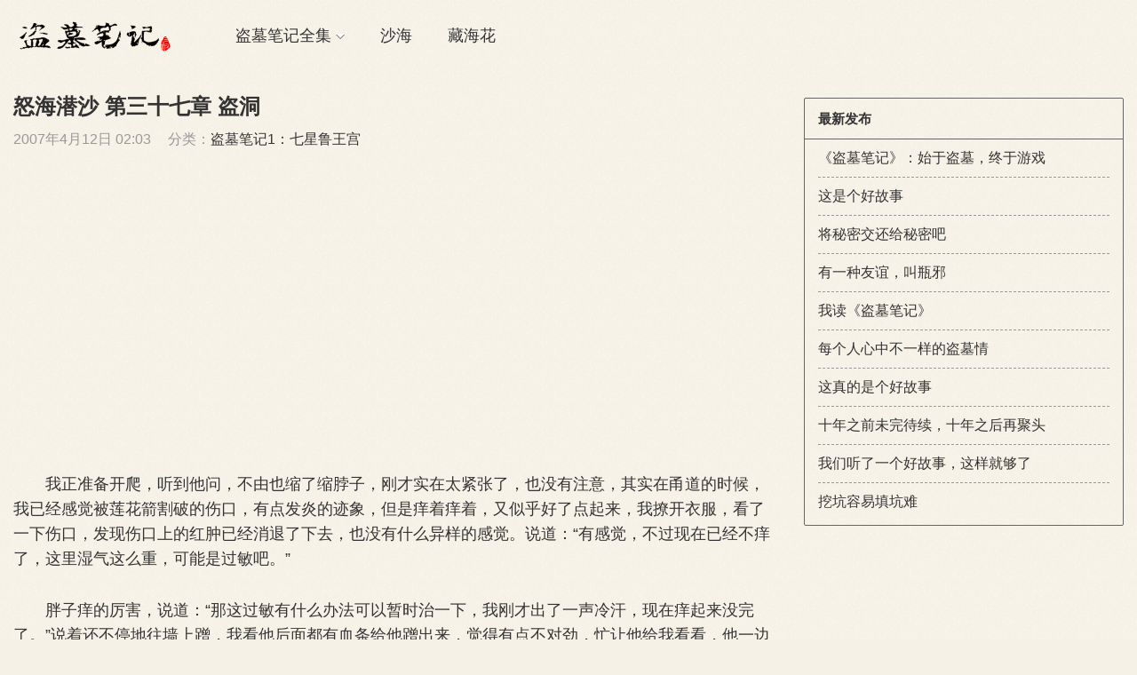

--- FILE ---
content_type: text/html; charset=UTF-8
request_url: http://www.daomubiji.com/nu-hai-qian-sha-37.html
body_size: 44025
content:
<!DOCTYPE HTML>
<html>
<head>
<meta charset="UTF-8">
<meta http-equiv="X-UA-Compatible" content="IE=edge">
<meta name="viewport" content="width=device-width, initial-scale=1.0, user-scalable=0, minimum-scale=1.0, maximum-scale=1.0">
<meta name="apple-mobile-web-app-capable" content="yes">
<meta name="apple-mobile-web-app-status-bar-style" content="black">
<meta http-equiv="cache-control" content="no-siteapp">
<title>怒海潜沙 第三十七章 盗洞-盗墓笔记</title>
<link rel='dns-prefetch' href='//s.w.org' />
<link rel='stylesheet' id='wp-block-library-css'  href='http://www.daomubiji.com/wp-includes/css/dist/block-library/style.min.css?ver=5.2.21' type='text/css' media='all' />
<link rel='stylesheet' id='main-css'  href='http://www.daomubiji.com/wp-content/themes/reader/style.css?ver=1.0' type='text/css' media='all' />
<script type='text/javascript' src='http://apps.bdimg.com/libs/jquery/2.0.0/jquery.min.js?ver=1.0'></script>
<link rel='prev' title='怒海潜沙 第三十六章 脱困' href='http://www.daomubiji.com/nu-hai-qian-sha-36.html' />
<link rel='next' title='怒海潜沙 第三十八章 禁婆' href='http://www.daomubiji.com/nu-hai-qian-sha-38.html' />
<link rel="canonical" href="http://www.daomubiji.com/nu-hai-qian-sha-37.html" />
<link rel='shortlink' href='http://www.daomubiji.com/?p=69' />
<style>a:hover{color:#333333}.sitenav > ul > li.menu-item-has-children:hover > a::before{border-top-color:#333333}.sitenav ul li:hover > a,.sitenav ul li.active a:hover,.sitenav ul li a:hover{color:#333333}.sitenav ul li.current-menu-item > a,.sitenav ul li.current-menu-parent > a{color:#333333;border-bottom-color:#333333}.searchform .sinput:focus{border-color:#333333}.searchform .sbtn{background-color:#333333}.post-like.actived{color:#333333}.excerpt time.hot{color:#333333}.excerpt-combine footer time.hot{background-color:#333333}.pagination ul li.next-page a{background-color:#333333}.ias_trigger a{background-color:#333333}.article-actions .action-like{background-color:#333333}.article-tags a:hover{background-color:#333333}.image-navigation a{background-color:#333333}.tagslist li .name:hover{background-color:#333333}.comt-submit{background:#333333;border-color:#333333}@media (max-width:768px){.sitenav ul li.current-menu-item > a{background-color:#333333}.sitenav ul li.current-menu-parent > a{color:#333333}.sitenav ul li.current-menu-item>a{color:#fff;}}@media (max-width:544px){.excerpt-combine h2 a:hover{color:#333333}.excerpt-combine footer time.hot{color:#333333}}</style><meta name="keywords" content="盗墓笔记1：七星鲁王宫, ">
<meta name="description" content="我正准备开爬，听到他问，不由也缩了缩脖子，刚才实在太紧张了，也没有注意，其实在甬道的时候，我已经感觉被莲花箭割破的伤口，有点发炎的迹象，但是痒着痒着，又似乎好了点起来，我撩开衣服，看了一下伤口，发现伤口上的红肿已经消退了下去，也没有什么异样的感觉。说道：“有感觉，不过现在已经不痒了，这里湿气这么重，可能是过敏吧。”    胖子痒的厉害，说道：“那这过敏有什么办法可以暂时治一下，我刚才出了一声冷汗，">
<!--[if lt IE 9]><script src="http://www.daomubiji.com/wp-content/themes/reader/js/html5.js"></script><![endif]-->
</head>
<body class="post-template-default single single-post postid-69 single-format-standard comment-open">
<header class="header">
	<div class="container">
		<div class="logo"><a href="http://www.daomubiji.com" title="盗墓笔记-盗墓笔记小说全集-盗墓笔记电影电视剧-南派三叔作品"><img src="http://www.daomubiji.com/uploads/2017/02/daomubiji.png"><span>盗墓笔记</span></a></div>		<div class="sitenav">
			<ul><li id="menu-item-1404" class="menu-item menu-item-type-custom menu-item-object-custom menu-item-home menu-item-has-children menu-item-1404"><a href="http://www.daomubiji.com/">盗墓笔记全集</a>
<ul class="sub-menu">
	<li id="menu-item-2064" class="menu-item menu-item-type-taxonomy menu-item-object-category current-post-ancestor current-menu-parent current-post-parent menu-item-2064"><a href="http://www.daomubiji.com/dao-mu-bi-ji-1">盗墓笔记1：七星鲁王</a></li>
	<li id="menu-item-2065" class="menu-item menu-item-type-taxonomy menu-item-object-category menu-item-2065"><a href="http://www.daomubiji.com/dao-mu-bi-ji-2">盗墓笔记2：秦岭神树</a></li>
	<li id="menu-item-2067" class="menu-item menu-item-type-taxonomy menu-item-object-category menu-item-2067"><a href="http://www.daomubiji.com/dao-mu-bi-ji-3">盗墓笔记3：云顶天宫</a></li>
	<li id="menu-item-2068" class="menu-item menu-item-type-taxonomy menu-item-object-category menu-item-2068"><a href="http://www.daomubiji.com/dao-mu-bi-ji-4">盗墓笔记4：蛇沼鬼城</a></li>
	<li id="menu-item-2069" class="menu-item menu-item-type-taxonomy menu-item-object-category menu-item-2069"><a href="http://www.daomubiji.com/dao-mu-bi-ji-5">盗墓笔记5：迷海归巢</a></li>
	<li id="menu-item-2070" class="menu-item menu-item-type-taxonomy menu-item-object-category menu-item-2070"><a href="http://www.daomubiji.com/dao-mu-bi-ji-6">盗墓笔记6：阴山古楼</a></li>
	<li id="menu-item-2071" class="menu-item menu-item-type-taxonomy menu-item-object-category menu-item-2071"><a href="http://www.daomubiji.com/dao-mu-bi-ji-7">盗墓笔记7：邛笼石影</a></li>
	<li id="menu-item-2072" class="menu-item menu-item-type-taxonomy menu-item-object-category menu-item-2072"><a href="http://www.daomubiji.com/dao-mu-bi-ji-8">盗墓笔记8：大结局</a></li>
	<li id="menu-item-2074" class="menu-item menu-item-type-taxonomy menu-item-object-category menu-item-2074"><a href="http://www.daomubiji.com/dao-mu-bi-ji-2015">盗墓笔记2015年更新</a></li>
</ul>
</li>
<li id="menu-item-2075" class="menu-item menu-item-type-taxonomy menu-item-object-category menu-item-2075"><a href="http://www.daomubiji.com/sha-hai">沙海</a></li>
<li id="menu-item-2076" class="menu-item menu-item-type-taxonomy menu-item-object-category menu-item-2076"><a href="http://www.daomubiji.com/zang-hai-hua">藏海花</a></li>
</ul>
		</div>
		<span class="sitenav-on"><i class="fa">&#xe605;</i></span>
		<span class="sitenav-mask"></span>
	</div>
</header>
<section class="container">
    <div class="content-wrap">
    	<div class="content">
    		
    		<header class="article-header">
    			<h1 class="article-title">怒海潜沙 第三十七章 盗洞</h1>
    			<div class="article-meta">
    				<span class="item item-1">2007年4月12日 02:03</span>
                        				<span class="item item-3">分类：<a href="http://www.daomubiji.com/dao-mu-bi-ji-1" rel="category tag">盗墓笔记1：七星鲁王宫</a></span>
                        				<span class="item item-5"></span>
    			</div>
    		</header>

            <div class="asst asst-single-header"><p align="center">
<script async src="//pagead2.googlesyndication.com/pagead/js/adsbygoogle.js"></script>
<!-- reader -->
<ins class="adsbygoogle"
     style="display:inline-block;width:336px;height:280px"
     data-ad-client="ca-pub-4458065957743199"
     data-ad-slot="6739076513"></ins>
<script>
(adsbygoogle = window.adsbygoogle || []).push({});
</script>
</p></div>
    		<article class="article-content">
    			<p>　　我正准备开爬，听到他问，不由也缩了缩脖子，刚才实在太紧张了，也没有注意，其实在甬道的时候，我已经感觉被莲花箭割破的伤口，有点发炎的迹象，但是痒着痒着，又似乎好了点起来，我撩开衣服，看了一下伤口，发现伤口上的红肿已经消退了下去，也没有什么异样的感觉。说道：“有感觉，不过现在已经不痒了，这里湿气这么重，可能是过敏吧。”</p>
<p>　　胖子痒的厉害，说道：“那这过敏有什么办法可以暂时治一下，我刚才出了一声冷汗，现在痒起来没完了。”说着还不停地往墙上蹭，我看他后面都有血条给他蹭出来，觉得有点不对劲，忙让他给我看看，他一边扭动着身子一边转过来，手还不停的挠，我拍开他的手，用手电一照，看见他背部的被莲花箭刮破的伤口上竟然长出了很多白毛，恶心的要命，随口就说道：“胖子，你多久没洗澡了？”</p>
<p>　　胖子啊了一声：“洗澡？问这个干嘛，这属于个人隐私，我不方便回答。”</p>
<p>　　我说道：“你他娘的有日子没洗了吧，我告诉你，你也别害怕，你背上好像发霉了，白霉，天下奇观啊，估计你再坚持个几个月还能种个灵芝出来。”</p>
<p>　　胖子听的云里雾里的，说道：“什么，白煤？煤还有白的？你说话别这么费劲，到底怎么回事情？”</p>
<p>　　我看着闷油瓶皱了皱眉头，似乎情况不妙，也不敢再开玩笑下去，闷油瓶挤过来用手按了一下，一按就一包黑血，轻声对我说道：“麻烦了，刚才那莲花箭里有蹊跷。”</p>
<p>　　我觉得奇怪，但是我刚才也中箭了，按道理应该和他一样才对，难道我爷爷遗传给我的体质真的这么特别，我忙把自己的伤口露出来，表示我的疑问。</p>
<p>　　闷油瓶看了看我的伤口，啧了一声，也搞不清是怎么回事，这时候胖子怕起来，转头问我道：“什么毛！他娘的别没头没尾的，哪长毛了？”说着又用手去摸，我赶紧抓住他，说道：“别动，你好像得啥皮肤病了，让我们再给你仔细看看，你可千万别抓，再抓可就留下疤了”。</p>
<p>　　他痒的厉害，哪里忍的住，我对闷油瓶说道：“这样下去不行，得想个办法，我听人说过，有些人收不住皮肤病的痒，自杀的都有！”</p>
<p>　　胖子叫道：“我他娘的现在就想自杀！可痒死我了，要不你就学学关公刮骨疗伤，把那两块肉给我剜了得了。”</p>
<p>　　我小时候也得过皮肤病，土办法是有一点，就是有点恶心，对他说道：“挖肉是不用，你真以为你肉多啊，我也不是华佗，不过我身上还有点爽皮水，给你先涂上，可能有点疼，你可忍着。”</p>
<p>　　闷油瓶楞了一下，胖子也啊了一声，说道：“所以说你们城里人就是娇贵，他娘的倒斗还带着爽肤水，下回你干脆带副扑克牌下来，我们被困住的时候还能锄会大D。”</p>
<p>　　我当然不可能带着这种东西，呸呸两口唾液就涂在胖子背上，带上手套就给他涂开了，没成想胖子这么碍不住疼，口水一涂开他惨叫了一声，人直往前逃去，大骂：“你他娘的涂的什么东西！我的姥姥，你还不如剜了我呢，这下子胖子我真的要归位了。”</p>
<p>　　我一看，这疼就是管用了，说道：“看你那点出息，疼比痒好熬啊，你现在还痒不痒？”</p>
<p>　　胖子在哪里手舞足蹈了一阵子，算是缓了过来，奇道：“诶，小吴，行啊，你那什么东西这么灵，还真舒坦多了，那爽皮水什么牌子的。”</p>
<p>　　我看他要知道我是口水涂上去的，非宰了我不可，忙说道：“别跟个娘们似的，我们快走。”</p>
<p>　　闷油瓶看着好笑，也直摇头，我还是第一次看见他不是苦笑，不由也觉得他变的似乎有点人情味起来，看样子人之间还是要多交流的嘛。</p>
<p>　　不过他笑了一之后，又变成一张扑克脸，招呼我们跟上，三个人顺着盗洞迂回着向上，爬了大概有半根烟的时间，闷油瓶在前面说道：“分叉口。”</p>
<p>　　我挤上去，果然，左右各打了两条通道，我往左边那条照了一下，看到只往里面一点，就有砖头垒了起来，是条死路，看来砖头外面就是闷油瓶他们从右耳室到左配室的那条道。不知道为什么被他给封了起来。难道怕什么东西从那棺材那里过来？</p>
<p>　　不过他既然封起来了，那最后脱身的盗洞口必然是在右边，闷油瓶和我想法一致，对我指了指，三个人二话不说，继续开爬。</p>
<p>　　说实话我长这么大还没有爬过这么长的时间，已经汗流浃背，一般的土洞爬起来还没这么累，主要是膝盖没东西顶着，不会疼，现在下面都是砖头渣子，爬在上面像受刑一样，直觉得两条膝盖滚烫滚烫，看样子做人还是有好处的，下辈子还得争取做人。</p>
<p>　　我胡思乱想着，闷油瓶已经停了下来，做了个叫我不要出声手势，胖子看不到前面，轻声问我：“又怎么了？”</p>
<p>　　我让他别说话，这个时候闷油瓶已经关掉了手电，我和胖子很知趣，也马上关掉，一下子我们陷入到了绝对的黑暗之中，我这个时候非常的冷静，心跳都没有加速（事后想起来，刚才差点被墙壁夹死的经历对我的影响很大，我在心理上已经克服了对古墓的恐惧）我还不知道他是什么用意，不过在古墓里，听他的总是没错的。</p>
<p>　　我们安静了一会儿，呼吸平缓下来，身上的汗也干了，这个时候，我听到上面的砖顶之上，有什么东西走了过去，似乎是个人，我心中一惊，看样子我们上面应该已经是后殿或者是甬道了，这人是谁，会不会是阿宁？或者是三叔？</p>
<p>　　正在猜测，我突然感觉到后背脖子上痒痒的，心里一个激灵，心说难道我也长出毛来了？忙回手摸了一下，正摸到一团湿搭瘩的东西，贴在我脖子上，我以为胖子挤过来了，暗骂了一声，用力一推，把那东西推了回去，手伸回来的时候，突然发现指甲里粘呼呼的，还有股淡淡的香味。</p>
<p>　　我恶心的把这些东西搽到边上的砖头上，心说胖子的刺猬头上肯定喷了不少发油，呆会儿要是找到水源肯定得好好洗洗，这胖子头上的头油还指不定是几个月前的呢。</p>
<p>　　正想着，脖子上又痒了起来，这死胖子不知道又在搞什么稀奇的名堂，我不由无名火起，一把拎住那团东西，把他按到墙壁上去，这个时候，我突然发现有点不对劲，怎么这胖子的脸这么小起来。我小心的支起身体，摸了一下，心里咯噔一下，那些湿瘩瘩的东西怎么好像都是头发，我又摸了两把，发现这些头发全部都缠在一起了，手伸进去就被绞住，我咽了口吐沫，开始冒白毛汗，胖子肯定没这么多头发，这些头发是谁的！</p>
<p>　　我想起水墓道里那团吃人的头发，呼吸开始困难起来，不敢打开手电，那东西好像就离我几个公分，我一开肯定给他对上眼，这种刺激我可顶不住，正想着，我就感觉到一只纤细的湿手一下子摸到了我的脸上，冰凉冰凉的，手指甲非常的锋利，我头皮开始麻起来，脸上的肉不由自主的发起抖。</p>
<p>　　那手的手指甲刮着我的脖子，然后收了回去，不一会儿，我就感觉到那东西的头凑了过来，那团湿漉漉的头发，一下子贴到我的脸上，我恶心的只咬紧牙关，已经准备爆起了，突然这个时候，那团头发里突然有一个女声，非常的轻，她在我耳朵边说到：“你是谁？”</p>
<p>　　那声音真的非常的轻，但是我却听的很清楚，不由大吃了一惊，同时这个女人的身体就靠了过来，硬是挤进了我的怀里，纤细的手搭上了我的肩膀，然后搂住了我的脖子，我本能的发起抖来，只觉得这个女人非常的娇小，她的嘴巴贴上我的耳朵，呵出的气都是冰凉的，我彻底懵了，只听她又说道：“请抱住我。”</p>
<p>　　我听到这句话，就像是着了魔一样，虽然手还在不停的抗拒，但是却根本不听我大脑的命令，一下子搂住了她的腰，这一下更不得了，我一下子感觉到，这女人竟然什么都没穿，皮肤冰凉但是出奇的光滑，我不由心里一乱，脸就红了起来，这个时候，那女人的嘴巴已经移到了我的下巴上，一碰一碰的，好像在暗示我去吻她，我完全失去控制，刚想一头吻下去，突然闷油瓶的手电就亮了，我一下子就看到了我搂在怀里的‘东西’，不由头皮一炸，浑身的寒毛都竖了起来。</p>
            </article>

            <div class="asst asst-single-footer"><p align="center">
<script async src="//pagead2.googlesyndication.com/pagead/js/adsbygoogle.js"></script>
<!-- reader2 -->
<ins class="adsbygoogle"
     style="display:inline-block;width:336px;height:280px"
     data-ad-client="ca-pub-4458065957743199"
     data-ad-slot="3506408510"></ins>
<script>
(adsbygoogle = window.adsbygoogle || []).push({});
</script>
</p></div>
            
            
    		            
                        
             
            
                <div class="article-actions clearfix">

                    <div class="shares">
        <strong>分享到：</strong>
        <a href="javascript:;" data-url="http://www.daomubiji.com/nu-hai-qian-sha-37.html" class="share-weixin" title="分享到微信"><i class="fa">&#xe60e;</i></a><a etap="share" data-share="qzone" class="share-qzone" title="分享到QQ空间"><i class="fa">&#xe607;</i></a><a etap="share" data-share="weibo" class="share-tsina" title="分享到新浪微博"><i class="fa">&#xe608;</i></a><a etap="share" data-share="tqq" class="share-tqq" title="分享到腾讯微博"><i class="fa">&#xe60c;</i></a><a etap="share" data-share="qq" class="share-sqq" title="分享到QQ好友"><i class="fa">&#xe609;</i></a><a etap="share" data-share="renren" class="share-renren" title="分享到人人网"><i class="fa">&#xe60a;</i></a><a etap="share" data-share="douban" class="share-douban" title="分享到豆瓣网"><i class="fa">&#xe60b;</i></a>
    </div>        
                                <a href="javascript:;" class="action-like" data-pid="69" etap="like"><i class="fa">&#xe60d;</i>赞(<span>543</span>)</a>
        
        
    </div>
 
            
                            <nav class="article-nav">
                    <span class="article-nav-prev">上一篇<br><a href="http://www.daomubiji.com/nu-hai-qian-sha-36.html" rel="prev">怒海潜沙 第三十六章 脱困</a></span>
                    <span class="article-nav-next">下一篇<br><a href="http://www.daomubiji.com/nu-hai-qian-sha-38.html" rel="next">怒海潜沙 第三十八章 禁婆</a></span>
                </nav>
                        
            
            <h3 class="comments-title" id="comments">
	评论<small>128</small>
</h3>
<div id="respond" class="comments-respond no_webshot">
		
	<form action="http://www.daomubiji.com/wp-comments-post.php" method="post" id="commentform">
		<div class="comt">
			<div class="comt-title">
								<p><a id="cancel-comment-reply-link" href="javascript:;">取消</a></p>
			</div>
			<div class="comt-box">
				<textarea placeholder="请在这里输入评论内容" class="comt-area" name="comment" id="comment" cols="100%" rows="3" tabindex="1" onkeydown="if(event.ctrlKey&amp;&amp;event.keyCode==13){document.getElementById('submit').click();return false};"></textarea>
				<div class="comt-ctrl">
					<div class="comt-tips"><input type='hidden' name='comment_post_ID' value='69' id='comment_post_ID' />
<input type='hidden' name='comment_parent' id='comment_parent' value='0' />
<p style="display: none;"><input type="hidden" id="akismet_comment_nonce" name="akismet_comment_nonce" value="18b81b60ff" /></p><p>评论审核已启用。您的评论可能需要一段时间后才能被显示。</p><label for="comment_mail_notify" class="hide" style="padding-top:0"><input type="checkbox" name="comment_mail_notify" id="comment_mail_notify" value="comment_mail_notify" checked="checked"/>有人回复时邮件通知我</label><p style="display: none !important;"><label>&#916;<textarea name="ak_hp_textarea" cols="45" rows="8" maxlength="100"></textarea></label><input type="hidden" id="ak_js" name="ak_js" value="238"/><script>document.getElementById( "ak_js" ).setAttribute( "value", ( new Date() ).getTime() );</script></p></div>
					<button class="comt-submit" type="submit" name="submit" id="submit" tabindex="5">提交评论</button>
				</div>
			</div>

								<div class="comt-comterinfo" id="comment-author-info" >
						<ul>
							<li><input class="ipt" type="text" name="author" id="author" value="" tabindex="2" placeholder="您的称呼">您的称呼</li>
						</ul>
					</div>
									</div>

	</form>
</div>
	<div id="postcomments" class="postcomments">
		<ol class="commentlist">
			<li class="comment even thread-even depth-1" id="comment-231311"><span class="comt-f">#132</span><div class="comt-main" id="div-comment-231311">看的热血澎湃了，好想遇到一只禁婆，来一场脱离物种的爱爱！想想都爽死了<div class="comt-meta"><span class="comt-author">读者A</span>2021-03-27 8:54:21<a rel='nofollow' class='comment-reply-link' href='/nu-hai-qian-sha-37.html?replytocom=231311#respond' data-commentid="231311" data-postid="69" data-belowelement="div-comment-231311" data-respondelement="respond" aria-label='回复给读者A'>回复</a></div></div></li><!-- #comment-## -->
<li class="comment odd alt thread-odd thread-alt depth-1" id="comment-211929"><span class="comt-f">#131</span><div class="comt-main" id="div-comment-211929">捉奸现场<div class="comt-meta"><span class="comt-author">嗷呜</span>2021-01-25 21:05:56<a rel='nofollow' class='comment-reply-link' href='/nu-hai-qian-sha-37.html?replytocom=211929#respond' data-commentid="211929" data-postid="69" data-belowelement="div-comment-211929" data-respondelement="respond" aria-label='回复给嗷呜'>回复</a></div></div></li><!-- #comment-## -->
<li class="comment even thread-even depth-1" id="comment-210314"><span class="comt-f">#130</span><div class="comt-main" id="div-comment-210314">这这这<div class="comt-meta"><span class="comt-author">略略</span>2021-01-19 14:27:26<a rel='nofollow' class='comment-reply-link' href='/nu-hai-qian-sha-37.html?replytocom=210314#respond' data-commentid="210314" data-postid="69" data-belowelement="div-comment-210314" data-respondelement="respond" aria-label='回复给略略'>回复</a></div></div></li><!-- #comment-## -->
<li class="comment odd alt thread-odd thread-alt depth-1" id="comment-209390"><span class="comt-f">#129</span><div class="comt-main" id="div-comment-209390">哈哈哈<div class="comt-meta"><span class="comt-author">匿名</span>2021-01-14 21:44:54<a rel='nofollow' class='comment-reply-link' href='/nu-hai-qian-sha-37.html?replytocom=209390#respond' data-commentid="209390" data-postid="69" data-belowelement="div-comment-209390" data-respondelement="respond" aria-label='回复给'>回复</a></div></div></li><!-- #comment-## -->
<li class="comment even thread-even depth-1" id="comment-175152"><span class="comt-f">#128</span><div class="comt-main" id="div-comment-175152">小三爷好纯情呀，脸红了x<div class="comt-meta"><span class="comt-author">瓶邪王道</span>2020-08-15 14:16:32<a rel='nofollow' class='comment-reply-link' href='/nu-hai-qian-sha-37.html?replytocom=175152#respond' data-commentid="175152" data-postid="69" data-belowelement="div-comment-175152" data-respondelement="respond" aria-label='回复给瓶邪王道'>回复</a></div></div></li><!-- #comment-## -->
<li class="comment odd alt thread-odd thread-alt depth-1" id="comment-142619"><span class="comt-f">#127</span><div class="comt-main" id="div-comment-142619">我听到这句话，就像是着了魔一样，虽然手还在不停的抗拒，但是却根本不听我大脑的命令，一下子搂住了她的腰，这一下更不得了，我一下子感觉到，这女人竟然什么都没穿，皮肤冰凉但是出奇的光滑，我不由心里一乱，脸就红了起来，这个时候，那女人的嘴巴已经移到了我的下巴上，一碰一碰的，好像在暗示我去吻她，我完全失去控制，刚想一头吻下去，突然闷油瓶的手电就亮了，<div class="comt-meta"><span class="comt-author">02200059</span>2020-04-02 21:00:15<a rel='nofollow' class='comment-reply-link' href='/nu-hai-qian-sha-37.html?replytocom=142619#respond' data-commentid="142619" data-postid="69" data-belowelement="div-comment-142619" data-respondelement="respond" aria-label='回复给02200059'>回复</a></div></div></li><!-- #comment-## -->
<li class="comment even thread-even depth-1" id="comment-138240"><span class="comt-f">#126</span><div class="comt-main" id="div-comment-138240">捉奸！！！<div class="comt-meta"><span class="comt-author">菜渣</span>2020-03-13 15:45:38<a rel='nofollow' class='comment-reply-link' href='/nu-hai-qian-sha-37.html?replytocom=138240#respond' data-commentid="138240" data-postid="69" data-belowelement="div-comment-138240" data-respondelement="respond" aria-label='回复给菜渣'>回复</a></div></div></li><!-- #comment-## -->
<li class="comment odd alt thread-odd thread-alt depth-1" id="comment-136007"><span class="comt-f">#125</span><div class="comt-main" id="div-comment-136007">其实做禁婆也不错<div class="comt-meta"><span class="comt-author">闷油瓶的夫人</span>2020-03-03 12:44:32<a rel='nofollow' class='comment-reply-link' href='/nu-hai-qian-sha-37.html?replytocom=136007#respond' data-commentid="136007" data-postid="69" data-belowelement="div-comment-136007" data-respondelement="respond" aria-label='回复给闷油瓶的夫人'>回复</a></div></div></li><!-- #comment-## -->
<li class="comment even thread-even depth-1" id="comment-127988"><span class="comt-f">#124</span><div class="comt-main" id="div-comment-127988">吓死le<div class="comt-meta"><span class="comt-author">匿名</span>2020-01-22 2:45:41<a rel='nofollow' class='comment-reply-link' href='/nu-hai-qian-sha-37.html?replytocom=127988#respond' data-commentid="127988" data-postid="69" data-belowelement="div-comment-127988" data-respondelement="respond" aria-label='回复给'>回复</a></div></div></li><!-- #comment-## -->
<li class="comment odd alt thread-odd thread-alt depth-1" id="comment-121850"><span class="comt-f">#123</span><div class="comt-main" id="div-comment-121850">当着我的面敢亲别的玩意？！<div class="comt-meta"><span class="comt-author">喜欢天真的张起灵</span>2019-12-08 2:21:12<a rel='nofollow' class='comment-reply-link' href='/nu-hai-qian-sha-37.html?replytocom=121850#respond' data-commentid="121850" data-postid="69" data-belowelement="div-comment-121850" data-respondelement="respond" aria-label='回复给喜欢天真的张起灵'>回复</a></div></div></li><!-- #comment-## -->
<li class="comment even thread-even depth-1" id="comment-116519"><span class="comt-f">#122</span><div class="comt-main" id="div-comment-116519">天真的初吻就在这里被夺走了，小哥及时捉奸<div class="comt-meta"><span class="comt-author">匿名</span>2019-10-28 12:33:49<a rel='nofollow' class='comment-reply-link' href='/nu-hai-qian-sha-37.html?replytocom=116519#respond' data-commentid="116519" data-postid="69" data-belowelement="div-comment-116519" data-respondelement="respond" aria-label='回复给'>回复</a></div></div></li><!-- #comment-## -->
<li class="comment odd alt thread-odd thread-alt depth-1" id="comment-115763"><span class="comt-f">#121</span><div class="comt-main" id="div-comment-115763">捉奸捉奸???<div class="comt-meta"><span class="comt-author">(ᕗ ͠° ਊ ͠° )ᕗ</span>2019-10-23 17:10:03<a rel='nofollow' class='comment-reply-link' href='/nu-hai-qian-sha-37.html?replytocom=115763#respond' data-commentid="115763" data-postid="69" data-belowelement="div-comment-115763" data-respondelement="respond" aria-label='回复给(ᕗ ͠° ਊ ͠° )ᕗ'>回复</a></div></div></li><!-- #comment-## -->
<li class="comment even thread-even depth-1" id="comment-114424"><span class="comt-f">#120</span><div class="comt-main" id="div-comment-114424">哈哈哈哈被捉奸了<div class="comt-meta"><span class="comt-author">匿名</span>2019-10-13 0:13:02<a rel='nofollow' class='comment-reply-link' href='/nu-hai-qian-sha-37.html?replytocom=114424#respond' data-commentid="114424" data-postid="69" data-belowelement="div-comment-114424" data-respondelement="respond" aria-label='回复给'>回复</a></div></div></li><!-- #comment-## -->
<li class="comment odd alt thread-odd thread-alt depth-1" id="comment-105171"><span class="comt-f">#119</span><div class="comt-main" id="div-comment-105171">在线表白禁婆小姐姐<div class="comt-meta"><span class="comt-author">不才</span>2019-08-11 0:48:19<a rel='nofollow' class='comment-reply-link' href='/nu-hai-qian-sha-37.html?replytocom=105171#respond' data-commentid="105171" data-postid="69" data-belowelement="div-comment-105171" data-respondelement="respond" aria-label='回复给不才'>回复</a></div></div></li><!-- #comment-## -->
<li class="comment even thread-even depth-1" id="comment-103597"><span class="comt-f">#118</span><div class="comt-main" id="div-comment-103597">口水真是个万能的东西（｀Δ´）！<div class="comt-meta"><span class="comt-author">团灭发动机</span>2019-07-30 19:57:22<a rel='nofollow' class='comment-reply-link' href='/nu-hai-qian-sha-37.html?replytocom=103597#respond' data-commentid="103597" data-postid="69" data-belowelement="div-comment-103597" data-respondelement="respond" aria-label='回复给团灭发动机'>回复</a></div></div></li><!-- #comment-## -->
<li class="comment odd alt thread-odd thread-alt depth-1" id="comment-102119"><span class="comt-f">#117</span><div class="comt-main" id="div-comment-102119">楼下评论，哈哈哈哈哈哈，我还是比较喜欢看禁婆的诱惑的，哈哈哈哈，笑死了哟<div class="comt-meta"><span class="comt-author">日山</span>2019-07-17 12:28:46<a rel='nofollow' class='comment-reply-link' href='/nu-hai-qian-sha-37.html?replytocom=102119#respond' data-commentid="102119" data-postid="69" data-belowelement="div-comment-102119" data-respondelement="respond" aria-label='回复给日山'>回复</a></div></div></li><!-- #comment-## -->
<li class="comment even thread-even depth-1" id="comment-99741"><span class="comt-f">#116</span><div class="comt-main" id="div-comment-99741">噗哈哈哈小哥捉奸<div class="comt-meta"><span class="comt-author">≧∇≦</span>2019-06-25 21:47:27<a rel='nofollow' class='comment-reply-link' href='/nu-hai-qian-sha-37.html?replytocom=99741#respond' data-commentid="99741" data-postid="69" data-belowelement="div-comment-99741" data-respondelement="respond" aria-label='回复给≧∇≦'>回复</a></div></div></li><!-- #comment-## -->
<li class="comment odd alt thread-odd thread-alt depth-1" id="comment-99287"><span class="comt-f">#115</span><div class="comt-main" id="div-comment-99287">小爷我差点就栽在这禁婆手上了！你还笑！还是不是兄弟！【拍桌】<div class="comt-meta"><span class="comt-author">吴邪</span>2019-06-19 22:17:44<a rel='nofollow' class='comment-reply-link' href='/nu-hai-qian-sha-37.html?replytocom=99287#respond' data-commentid="99287" data-postid="69" data-belowelement="div-comment-99287" data-respondelement="respond" aria-label='回复给吴邪'>回复</a></div></div></li><!-- #comment-## -->
<li class="comment even thread-even depth-1" id="comment-98960"><span class="comt-f">#114</span><div class="comt-main" id="div-comment-98960">只要胆子大，禁婆放产假<div class="comt-meta"><span class="comt-author">匿名</span>2019-06-15 19:53:44<a rel='nofollow' class='comment-reply-link' href='/nu-hai-qian-sha-37.html?replytocom=98960#respond' data-commentid="98960" data-postid="69" data-belowelement="div-comment-98960" data-respondelement="respond" aria-label='回复给'>回复</a></div></div><ul class="children">
<li class="comment odd alt depth-2" id="comment-216706"><div class="comt-main" id="div-comment-216706">小哥：放开我老婆<div class="comt-meta"><span class="comt-author">金刚豆芽菜</span>2021-02-10 13:47:25<a rel='nofollow' class='comment-reply-link' href='/nu-hai-qian-sha-37.html?replytocom=216706#respond' data-commentid="216706" data-postid="69" data-belowelement="div-comment-216706" data-respondelement="respond" aria-label='回复给金刚豆芽菜'>回复</a></div></div></li><!-- #comment-## -->
</ul><!-- .children -->
</li><!-- #comment-## -->
<li class="comment even thread-odd thread-alt depth-1" id="comment-96577"><span class="comt-f">#113</span><div class="comt-main" id="div-comment-96577">小哥捉奸及时啊<div class="comt-meta"><span class="comt-author">苏解</span>2019-04-16 18:57:47<a rel='nofollow' class='comment-reply-link' href='/nu-hai-qian-sha-37.html?replytocom=96577#respond' data-commentid="96577" data-postid="69" data-belowelement="div-comment-96577" data-respondelement="respond" aria-label='回复给苏解'>回复</a></div></div></li><!-- #comment-## -->
<li class="comment odd alt thread-even depth-1" id="comment-93791"><span class="comt-f">#112</span><div class="comt-main" id="div-comment-93791">嘻嘻<div class="comt-meta"><span class="comt-author">吴静等灵归</span>2018-12-30 10:30:36<a rel='nofollow' class='comment-reply-link' href='/nu-hai-qian-sha-37.html?replytocom=93791#respond' data-commentid="93791" data-postid="69" data-belowelement="div-comment-93791" data-respondelement="respond" aria-label='回复给吴静等灵归'>回复</a></div></div></li><!-- #comment-## -->
<li class="comment even thread-odd thread-alt depth-1" id="comment-92437"><span class="comt-f">#111</span><div class="comt-main" id="div-comment-92437">被血尸追，被小手勾搭，被禁婆魅惑，吴邪可真受欢迎【暗笑】<div class="comt-meta"><span class="comt-author">解雨臣</span>2018-11-24 8:53:24<a rel='nofollow' class='comment-reply-link' href='/nu-hai-qian-sha-37.html?replytocom=92437#respond' data-commentid="92437" data-postid="69" data-belowelement="div-comment-92437" data-respondelement="respond" aria-label='回复给解雨臣'>回复</a></div></div><ul class="children">
<li class="comment odd alt depth-2" id="comment-100124"><div class="comt-main" id="div-comment-100124">没错<div class="comt-meta"><span class="comt-author">匿名</span>2019-06-29 13:06:24<a rel='nofollow' class='comment-reply-link' href='/nu-hai-qian-sha-37.html?replytocom=100124#respond' data-commentid="100124" data-postid="69" data-belowelement="div-comment-100124" data-respondelement="respond" aria-label='回复给'>回复</a></div></div></li><!-- #comment-## -->
</ul><!-- .children -->
</li><!-- #comment-## -->
<li class="comment even thread-even depth-1" id="comment-88486"><span class="comt-f">#110</span><div class="comt-main" id="div-comment-88486">有点可爱……<div class="comt-meta"><span class="comt-author">luv</span>2018-08-21 21:39:03<a rel='nofollow' class='comment-reply-link' href='/nu-hai-qian-sha-37.html?replytocom=88486#respond' data-commentid="88486" data-postid="69" data-belowelement="div-comment-88486" data-respondelement="respond" aria-label='回复给luv'>回复</a></div></div></li><!-- #comment-## -->
<li class="comment odd alt thread-odd thread-alt depth-1" id="comment-87825"><span class="comt-f">#109</span><div class="comt-main" id="div-comment-87825">天真是我的，伦家马上就可以“九浅一深”了<div class="comt-meta"><span class="comt-author">禁婆</span>2018-08-15 14:14:58<a rel='nofollow' class='comment-reply-link' href='/nu-hai-qian-sha-37.html?replytocom=87825#respond' data-commentid="87825" data-postid="69" data-belowelement="div-comment-87825" data-respondelement="respond" aria-label='回复给禁婆'>回复</a></div></div></li><!-- #comment-## -->
<li class="comment even thread-even depth-1" id="comment-87605"><span class="comt-f">#108</span><div class="comt-main" id="div-comment-87605">为何我觉得这一章如此地短？<div class="comt-meta"><span class="comt-author">无名人</span>2018-08-12 21:51:45<a rel='nofollow' class='comment-reply-link' href='/nu-hai-qian-sha-37.html?replytocom=87605#respond' data-commentid="87605" data-postid="69" data-belowelement="div-comment-87605" data-respondelement="respond" aria-label='回复给无名人'>回复</a></div></div></li><!-- #comment-## -->
<li class="comment odd alt thread-odd thread-alt depth-1" id="comment-85519"><span class="comt-f">#107</span><div class="comt-main" id="div-comment-85519">小哥在这里真好，安全感爆表，但是小哥别只对天真好，要雨露均沾啊！<div class="comt-meta"><span class="comt-author">吴邪小哥</span>2018-06-30 13:43:10<a rel='nofollow' class='comment-reply-link' href='/nu-hai-qian-sha-37.html?replytocom=85519#respond' data-commentid="85519" data-postid="69" data-belowelement="div-comment-85519" data-respondelement="respond" aria-label='回复给吴邪小哥'>回复</a></div></div></li><!-- #comment-## -->
<li class="comment even thread-even depth-1" id="comment-85517"><span class="comt-f">#106</span><div class="comt-main" id="div-comment-85517">小哥听见了动静，开灯捉奸<div class="comt-meta"><span class="comt-author">吴邪小哥</span>2018-06-30 13:23:12<a rel='nofollow' class='comment-reply-link' href='/nu-hai-qian-sha-37.html?replytocom=85517#respond' data-commentid="85517" data-postid="69" data-belowelement="div-comment-85517" data-respondelement="respond" aria-label='回复给吴邪小哥'>回复</a></div></div></li><!-- #comment-## -->
<li class="comment odd alt thread-odd thread-alt depth-1" id="comment-85224"><span class="comt-f">#105</span><div class="comt-main" id="div-comment-85224">小哥偷偷看天真的肉肉了<div class="comt-meta"><span class="comt-author">吴邪小哥</span>2018-06-19 22:42:31<a rel='nofollow' class='comment-reply-link' href='/nu-hai-qian-sha-37.html?replytocom=85224#respond' data-commentid="85224" data-postid="69" data-belowelement="div-comment-85224" data-respondelement="respond" aria-label='回复给吴邪小哥'>回复</a></div></div></li><!-- #comment-## -->
<li class="comment even thread-even depth-1" id="comment-80451"><span class="comt-f">#104</span><div class="comt-main" id="div-comment-80451">禁婆 有点可爱……<div class="comt-meta"><span class="comt-author">称呼</span>2018-03-06 23:18:25<a rel='nofollow' class='comment-reply-link' href='/nu-hai-qian-sha-37.html?replytocom=80451#respond' data-commentid="80451" data-postid="69" data-belowelement="div-comment-80451" data-respondelement="respond" aria-label='回复给称呼'>回复</a></div></div><ul class="children">
<li class="comment odd alt depth-2" id="comment-88253"><div class="comt-main" id="div-comment-88253">口味够重啊哥们<div class="comt-meta"><span class="comt-author">匿名</span>2018-08-19 20:26:24<a rel='nofollow' class='comment-reply-link' href='/nu-hai-qian-sha-37.html?replytocom=88253#respond' data-commentid="88253" data-postid="69" data-belowelement="div-comment-88253" data-respondelement="respond" aria-label='回复给'>回复</a></div></div></li><!-- #comment-## -->
</ul><!-- .children -->
</li><!-- #comment-## -->
<li class="comment even thread-odd thread-alt depth-1" id="comment-80246"><span class="comt-f">#103</span><div class="comt-main" id="div-comment-80246">第二次呦，吴邪的爽肤水<div class="comt-meta"><span class="comt-author">胖子</span>2018-02-28 23:11:14<a rel='nofollow' class='comment-reply-link' href='/nu-hai-qian-sha-37.html?replytocom=80246#respond' data-commentid="80246" data-postid="69" data-belowelement="div-comment-80246" data-respondelement="respond" aria-label='回复给胖子'>回复</a></div></div></li><!-- #comment-## -->
<li class="comment odd alt thread-even depth-1" id="comment-80193"><span class="comt-f">#102</span><div class="comt-main" id="div-comment-80193">小哥打开手电筒捉奸！ヾ(✿ﾟ▽ﾟ)ノ<div class="comt-meta"><span class="comt-author">越人</span>2018-02-28 16:10:21<a rel='nofollow' class='comment-reply-link' href='/nu-hai-qian-sha-37.html?replytocom=80193#respond' data-commentid="80193" data-postid="69" data-belowelement="div-comment-80193" data-respondelement="respond" aria-label='回复给越人'>回复</a></div></div></li><!-- #comment-## -->
<li class="comment even thread-odd thread-alt depth-1" id="comment-79728"><span class="comt-f">#101</span><div class="comt-main" id="div-comment-79728">小哥：放开天真！换我来！
天真：嗯？！
胖子：你们去过你们的二人世界吧……
禁婆：不放手～不放手～<div class="comt-meta"><span class="comt-author">看瓶恋邪</span>2018-02-16 8:28:46<a rel='nofollow' class='comment-reply-link' href='/nu-hai-qian-sha-37.html?replytocom=79728#respond' data-commentid="79728" data-postid="69" data-belowelement="div-comment-79728" data-respondelement="respond" aria-label='回复给看瓶恋邪'>回复</a></div></div></li><!-- #comment-## -->
		</ol>
		<div class="comments-pagination">
			<a class='page-numbers' href='http://www.daomubiji.com/nu-hai-qian-sha-37.html/comment-page-1#comments'>1</a>
<a class='page-numbers' href='http://www.daomubiji.com/nu-hai-qian-sha-37.html/comment-page-2#comments'>2</a>
<span aria-current='page' class='page-numbers current'>3</span>		</div>
	</div>
	
            <div class="asst asst-single-comment"><p align="center">
<script async src="//pagead2.googlesyndication.com/pagead/js/adsbygoogle.js"></script>
<!-- reader3 -->
<ins class="adsbygoogle"
     style="display:inline-block;width:336px;height:280px"
     data-ad-client="ca-pub-4458065957743199"
     data-ad-slot="6459874913"></ins>
<script>
(adsbygoogle = window.adsbygoogle || []).push({});
</script>
</p></div>
    	</div>
    </div>
	<div class="sidebar">
		<div class="widget widget_recent_entries">		<h3>最新发布</h3>		<ul>
											<li>
					<a href="http://www.daomubiji.com/shi-yu-dao-mu-zhong-yu-you-xi.html">《盗墓笔记》：始于盗墓，终于游戏</a>
									</li>
											<li>
					<a href="http://www.daomubiji.com/zhe-shi-ge-hao-gu-shi.html">这是个好故事</a>
									</li>
											<li>
					<a href="http://www.daomubiji.com/jiang-mi-mi-jiao-huan-gei-mi-mi-ba.html">将秘密交还给秘密吧</a>
									</li>
											<li>
					<a href="http://www.daomubiji.com/you-yi-zhong-you-yi.html">有一种友谊，叫瓶邪</a>
									</li>
											<li>
					<a href="http://www.daomubiji.com/wo-du-dao-mu-bi-ji.html">我读《盗墓笔记》</a>
									</li>
											<li>
					<a href="http://www.daomubiji.com/dao-mu-qing.html">每个人心中不一样的盗墓情</a>
									</li>
											<li>
					<a href="http://www.daomubiji.com/zhe-zhen-de-shi-ge-hao-gu-shi.html">这真的是个好故事</a>
									</li>
											<li>
					<a href="http://www.daomubiji.com/shi-nian-zhi-hou-zai-ju-tou.html">十年之前未完待续，十年之后再聚头</a>
									</li>
											<li>
					<a href="http://www.daomubiji.com/ting-le-yi-ge-hao-gu-shi.html">我们听了一个好故事，这样就够了</a>
									</li>
											<li>
					<a href="http://www.daomubiji.com/wa-keng-rong-yi-tian-keng-nan.html">挖坑容易填坑难</a>
									</li>
					</ul>
		</div></div></section> 

<footer class="footer">
	    &copy; 2026 <a href="http://www.daomubiji.com/nan-pai-san-shu">南派三叔</a> <a href="http://www.daomubiji.com/">盗墓笔记</a> 
        </footer>

 

<script>
		window.TBUI = {
		uri             : 'http://www.daomubiji.com/wp-content/themes/reader',
		ajaxpager       : '10',
		pagenum         : '200',
		shareimage      : '',
		shareimagethumb : '0',
		fullgallery     : '0',
		fullimage       : '0'
	}
</script>
<script type='text/javascript' src='http://www.daomubiji.com/wp-content/themes/reader/js/main.js?ver=1.0'></script>
</body>
</html>

--- FILE ---
content_type: text/html; charset=utf-8
request_url: https://www.google.com/recaptcha/api2/aframe
body_size: 267
content:
<!DOCTYPE HTML><html><head><meta http-equiv="content-type" content="text/html; charset=UTF-8"></head><body><script nonce="P3rUI7l7tYDVLVuUVIbqaQ">/** Anti-fraud and anti-abuse applications only. See google.com/recaptcha */ try{var clients={'sodar':'https://pagead2.googlesyndication.com/pagead/sodar?'};window.addEventListener("message",function(a){try{if(a.source===window.parent){var b=JSON.parse(a.data);var c=clients[b['id']];if(c){var d=document.createElement('img');d.src=c+b['params']+'&rc='+(localStorage.getItem("rc::a")?sessionStorage.getItem("rc::b"):"");window.document.body.appendChild(d);sessionStorage.setItem("rc::e",parseInt(sessionStorage.getItem("rc::e")||0)+1);localStorage.setItem("rc::h",'1769929656987');}}}catch(b){}});window.parent.postMessage("_grecaptcha_ready", "*");}catch(b){}</script></body></html>